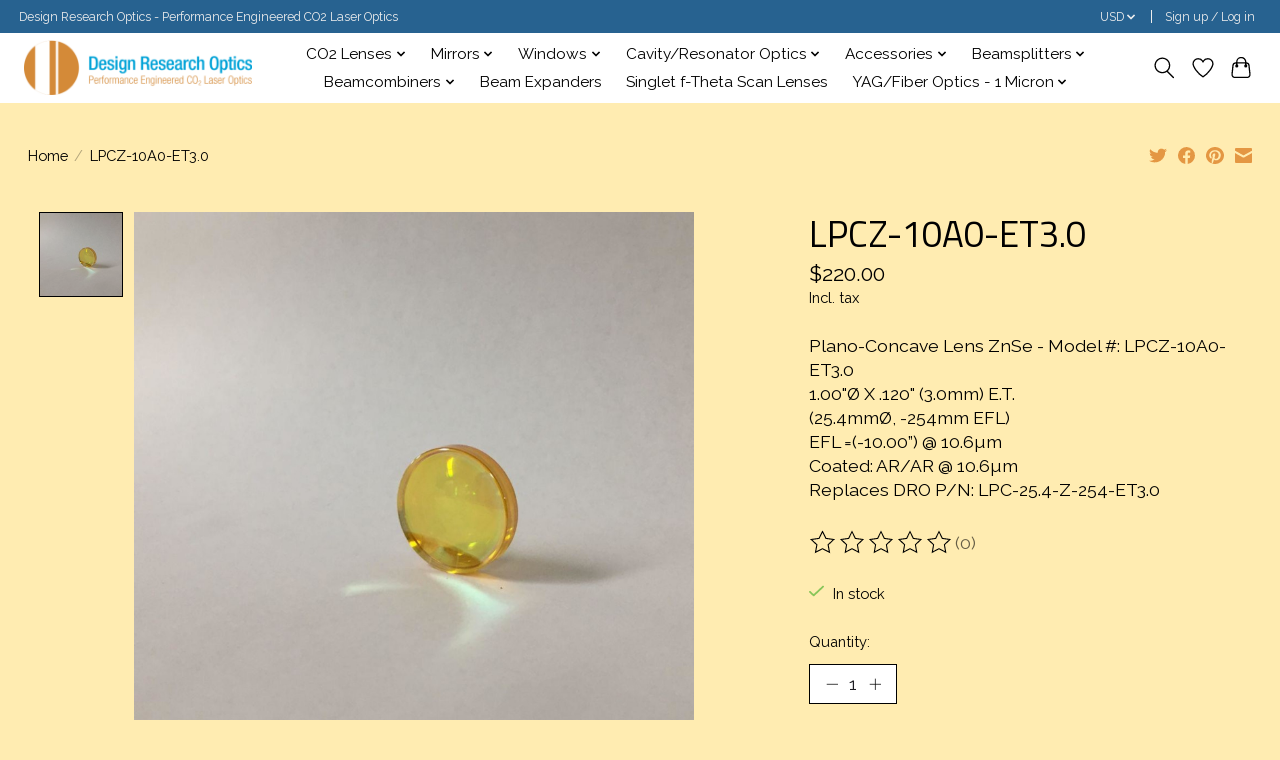

--- FILE ---
content_type: text/javascript;charset=utf-8
request_url: https://www.designresearchoptics.com/services/stats/pageview.js?product=31200000&hash=eadd
body_size: -413
content:
// SEOshop 24-01-2026 06:08:05